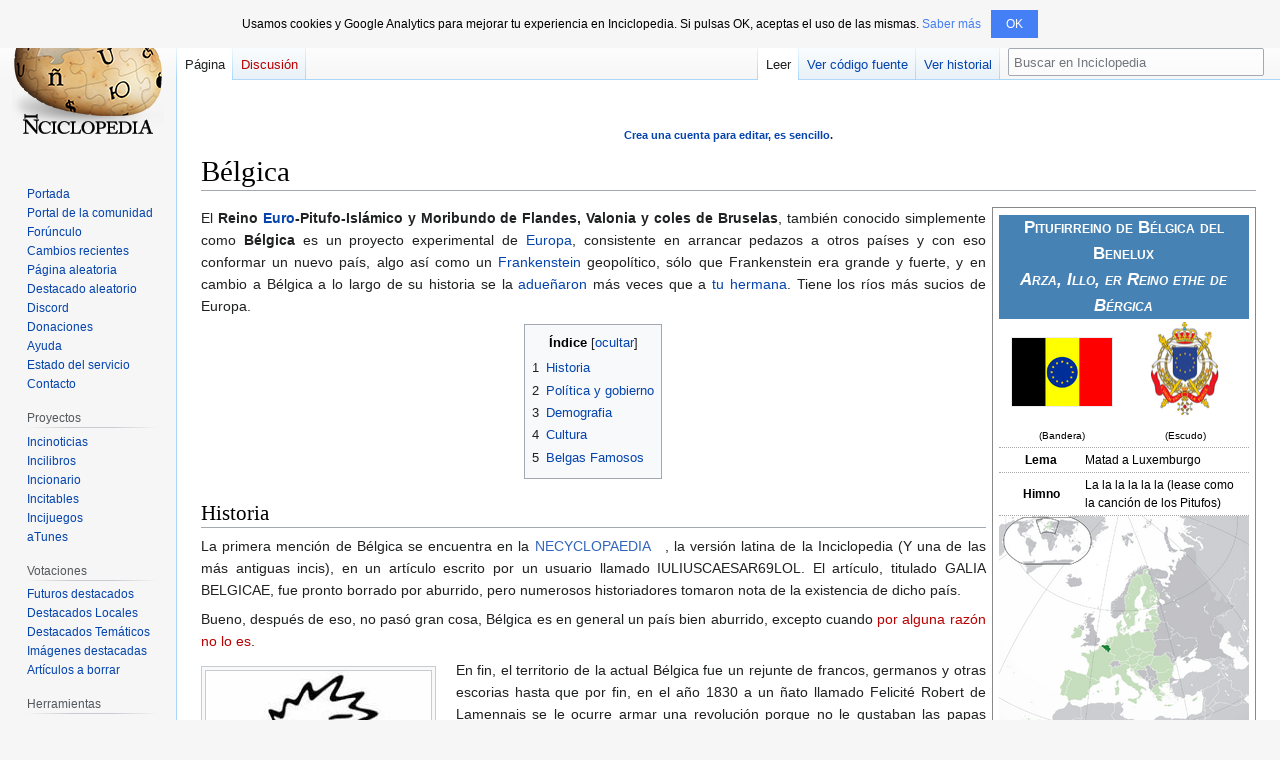

--- FILE ---
content_type: text/html; charset=UTF-8
request_url: https://inciclopedia.org/wiki/B%C3%A9lgica
body_size: 20230
content:
<!DOCTYPE html>
<html class="client-nojs" lang="es" dir="ltr">
<head>
<meta charset="UTF-8"/>
<title>Bélgica - Inciclopedia, la enciclopedia libre de contenido</title>
<script>document.documentElement.className="client-js";RLCONF={"wgBreakFrames":false,"wgSeparatorTransformTable":[",\t."," \t,"],"wgDigitTransformTable":["",""],"wgDefaultDateFormat":"dmy","wgMonthNames":["","enero","febrero","marzo","abril","mayo","junio","julio","agosto","septiembre","octubre","noviembre","diciembre"],"wgRequestId":"87bb4fcd3bc59096f40e09ed","wgCSPNonce":false,"wgCanonicalNamespace":"","wgCanonicalSpecialPageName":false,"wgNamespaceNumber":0,"wgPageName":"Bélgica","wgTitle":"Bélgica","wgCurRevisionId":1812808,"wgRevisionId":1812808,"wgArticleId":1787,"wgIsArticle":true,"wgIsRedirect":false,"wgAction":"view","wgUserName":null,"wgUserGroups":["*"],"wgCategories":["Países de Europa","Monarquías","De los 1830's","Bélgica"],"wgPageContentLanguage":"es","wgPageContentModel":"wikitext","wgRelevantPageName":"Bélgica","wgRelevantArticleId":1787,"wgIsProbablyEditable":false,"wgRelevantPageIsProbablyEditable":false,"wgRestrictionEdit":[],"wgRestrictionMove":[],
"wgMFDisplayWikibaseDescriptions":{"search":false,"nearby":false,"watchlist":false,"tagline":false},"wgVisualEditor":{"pageLanguageCode":"es","pageLanguageDir":"ltr","pageVariantFallbacks":"es"},"wgVector2022PreviewPages":[],"wgULSAcceptLanguageList":[],"wgULSCurrentAutonym":"español","wgEditSubmitButtonLabelPublish":false,"wgULSPosition":"interlanguage","wgULSisCompactLinksEnabled":true};RLSTATE={"site.styles":"ready","user.styles":"ready","user":"ready","user.options":"loading","skins.vector.styles.legacy":"ready","ext.relatedArticles.styles":"ready","ext.visualEditor.desktopArticleTarget.noscript":"ready","ext.uls.interlanguage":"ready"};RLPAGEMODULES=["ext.Tabber","site","mediawiki.page.ready","mediawiki.toc","skins.vector.legacy.js","ext.relatedArticles.readMore.bootstrap","ext.visualEditor.desktopArticleTarget.init","ext.visualEditor.targetLoader","ext.urlShortener.toolbar","ext.uls.compactlinks","ext.uls.interface"];</script>
<script>(RLQ=window.RLQ||[]).push(function(){mw.loader.implement("user.options@12s5i",function($,jQuery,require,module){mw.user.tokens.set({"patrolToken":"+\\","watchToken":"+\\","csrfToken":"+\\"});});});</script>
<link rel="stylesheet" href="/w/load.php?lang=es&amp;modules=ext.relatedArticles.styles%7Cext.uls.interlanguage%7Cext.visualEditor.desktopArticleTarget.noscript%7Cskins.vector.styles.legacy&amp;only=styles&amp;skin=vector"/>
<script async="" src="/w/load.php?lang=es&amp;modules=startup&amp;only=scripts&amp;raw=1&amp;skin=vector"></script>
<meta name="ResourceLoaderDynamicStyles" content=""/>
<link rel="stylesheet" href="/w/load.php?lang=es&amp;modules=site.styles&amp;only=styles&amp;skin=vector"/>
<meta name="generator" content="MediaWiki 1.39.7"/>
<meta name="format-detection" content="telephone=no"/>
<meta property="og:image" content="https://images.uncyclomedia.co/inciclopedia/es/e/eb/Mapabelgica.png"/>
<meta property="og:image:width" content="1200"/>
<meta property="og:image:height" content="1010"/>
<meta property="og:image" content="https://images.uncyclomedia.co/inciclopedia/es/thumb/e/eb/Mapabelgica.png/800px-Mapabelgica.png"/>
<meta property="og:image:width" content="800"/>
<meta property="og:image:height" content="673"/>
<meta property="og:image" content="https://images.uncyclomedia.co/inciclopedia/es/thumb/e/eb/Mapabelgica.png/640px-Mapabelgica.png"/>
<meta property="og:image:width" content="640"/>
<meta property="og:image:height" content="539"/>
<meta name="twitter:card" content="summary_large_image"/>
<meta name="viewport" content="width=1000"/>
<link rel="apple-touch-icon" href="/w/Apple-touch-icon.png"/>
<link rel="icon" href="//images.uncyclomedia.co/inciclopedia/es/6/64/Favicon.ico"/>
<link rel="search" type="application/opensearchdescription+xml" href="/w/opensearch_desc.php" title="Inciclopedia (es)"/>
<link rel="EditURI" type="application/rsd+xml" href="https://inciclopedia.org/w/api.php?action=rsd"/>
<link rel="license" href="//creativecommons.org/licenses/by-sa/3.0/"/>
<link rel="alternate" type="application/atom+xml" title="Canal Atom de Inciclopedia" href="/w/index.php?title=Especial:CambiosRecientes&amp;feed=atom"/>
	<meta property="og:type" content="article"/>

	<meta property="og:site_name" content="Inciclopedia"/>

	<meta property="og:title" content="Bélgica"/>

	<meta property="og:url" content="https://inciclopedia.org/wiki/B%C3%A9lgica"/>

<meta property="og:title" content="Bélgica"/>
<meta property="og:site_name" content="Inciclopedia"/>
<meta property="og:url" content="https://inciclopedia.org/wiki/B%C3%A9lgica"/>
<meta property="article:modified_time" content="2025-01-05T03:16:42Z"/>
<meta property="article:published_time" content="2025-01-05T03:16:42Z"/>
<script type="application/ld+json">{"@context":"http:\/\/schema.org","@type":"Article","name":"B\u00e9lgica - Inciclopedia, la enciclopedia libre de contenido","headline":"B\u00e9lgica - Inciclopedia, la enciclopedia libre de contenido","mainEntityOfPage":"<span class=\"mw-page-title-main\">B\u00e9lgica<\/span>","identifier":"https:\/\/inciclopedia.org\/wiki\/B%C3%A9lgica","url":"https:\/\/inciclopedia.org\/wiki\/B%C3%A9lgica","dateModified":"2025-01-05T03:16:42Z","datePublished":"2025-01-05T03:16:42Z","image":{"@type":"ImageObject","url":"https:\/\/images.uncyclomedia.co\/inciclopedia\/es\/b\/bc\/Wiki.png"},"author":{"@type":"Organization","name":"Inciclopedia","url":"https:\/\/inciclopedia.org","logo":{"@type":"ImageObject","url":"https:\/\/images.uncyclomedia.co\/inciclopedia\/es\/b\/bc\/Wiki.png","caption":"Inciclopedia"}},"publisher":{"@type":"Organization","name":"Inciclopedia","url":"https:\/\/inciclopedia.org","logo":{"@type":"ImageObject","url":"https:\/\/images.uncyclomedia.co\/inciclopedia\/es\/b\/bc\/Wiki.png","caption":"Inciclopedia"}},"potentialAction":{"@type":"SearchAction","target":"https:\/\/inciclopedia.org\/w\/index.php?title=Especial:Search&search={search_term}","query-input":"required name=search_term"}}</script>
</head>
<body class="mediawiki ltr sitedir-ltr mw-hide-empty-elt ns-0 ns-subject page-Bélgica rootpage-Bélgica skin-vector action-view skin-vector-legacy vector-feature-language-in-header-enabled vector-feature-language-in-main-page-header-disabled vector-feature-language-alert-in-sidebar-disabled vector-feature-sticky-header-disabled vector-feature-sticky-header-edit-disabled vector-feature-table-of-contents-disabled vector-feature-visual-enhancement-next-disabled"><div id="mw-page-base" class="noprint"></div>
<div id="mw-head-base" class="noprint"></div>
<div id="content" class="mw-body" role="main">
	<a id="top"></a>
	<div id="siteNotice"><div id="mw-dismissablenotice-anonplace"></div><script>(function(){var node=document.getElementById("mw-dismissablenotice-anonplace");if(node){node.outerHTML="\u003Cdiv id=\"localNotice\"\u003E\u003Cdiv class=\"sitenotice\" lang=\"es\" dir=\"ltr\"\u003E\u003Cp\u003E\u003Cbr /\u003E\u003C/p\u003E\u003Cdiv id=\"emailReminder\" style=\"display:none\"\u003E\u003Cdiv class=\"usermessage\"\u003E¡No te quedes sin acceso!\u003Cbr /\u003E\u003Cspan style=\"font-weight: 400\"\u003ETu cuenta no tiene ninguna dirección de correo electrónico asociada.\u003Cbr /\u003ESi olvidas tu contraseña, no podrás restaurarla fácilmente si tu cuenta no tiene un email asociado. Por favor, ve a \u003Ca href=\"/wiki/Especial:Preferencias\" title=\"Especial:Preferencias\"\u003Etus preferencias\u003C/a\u003E y establece una dirección de correo electrónico.\u003C/span\u003E\u003C/div\u003E\u003C/div\u003E\n\u003Ccenter\u003E\u003Csmall\u003E\u003Cb\u003E\u003Ca href=\"/wiki/Especial:Crear_una_cuenta\" title=\"Especial:Crear una cuenta\"\u003ECrea una cuenta para editar, es sencillo\u003C/a\u003E.\u003C/b\u003E\u003Cbr /\u003E\u003C/small\u003E\u003C/center\u003E\u003C/div\u003E\u003C/div\u003E";}}());</script></div>
	<div class="mw-indicators">
	</div>
	<h1 id="firstHeading" class="firstHeading mw-first-heading"><span class="mw-page-title-main">Bélgica</span></h1>
	<div id="bodyContent" class="vector-body">
		<div id="siteSub" class="noprint">De Inciclopedia</div>
		<div id="contentSub"></div>
		<div id="contentSub2"></div>
		
		<div id="jump-to-nav"></div>
		<a class="mw-jump-link" href="#mw-head">Ir a la navegación</a>
		<a class="mw-jump-link" href="#searchInput">Ir a la búsqueda</a>
		<div id="mw-content-text" class="mw-body-content mw-content-ltr" lang="es" dir="ltr"><div class="mw-parser-output"><div style="float: right; clear: right; background:#fff; color:black; margin: 0 0 0 1ex; padding: 1ex; width:250px; border: solid 1px #888; text-align:center; font-size: smaller;">
<div style="background: steelblue; color: #fff; font-variant: small-caps; font-weight: bold; font-size: larger;"><big><b>Pitufirreino de Bélgica del Benelux</b><br /><i>Arza, Illo, er Reino ethe de Bérgica</i></big></div>
<table style="border-bottom:1px #aaa dotted; width:100%; text-align:center;">

<tbody><tr>
<td style="width:50%"><div class="center"><div class="floatnone"><a href="/wiki/Archivo:BanderaB%C3%A9lgica.png" class="image"><img alt="Banderabélgica.png" src="//images.uncyclomedia.co/inciclopedia/es/thumb/3/35/BanderaB%C3%A9lgica.png/100px-BanderaB%C3%A9lgica.png" decoding="async" width="100" height="68" class="thumbborder" srcset="//images.uncyclomedia.co/inciclopedia/es/thumb/3/35/BanderaB%C3%A9lgica.png/150px-BanderaB%C3%A9lgica.png 1.5x, //images.uncyclomedia.co/inciclopedia/es/thumb/3/35/BanderaB%C3%A9lgica.png/200px-BanderaB%C3%A9lgica.png 2x" /></a></div></div>
</td>
<td style="width:50%"><div class="center"><div class="floatnone"><a href="/wiki/Archivo:B%C3%A9lEsc.PNG" class="image"><img alt="BélEsc.PNG" src="//images.uncyclomedia.co/inciclopedia/es/thumb/4/4c/B%C3%A9lEsc.PNG/69px-B%C3%A9lEsc.PNG" decoding="async" width="69" height="100" srcset="//images.uncyclomedia.co/inciclopedia/es/thumb/4/4c/B%C3%A9lEsc.PNG/104px-B%C3%A9lEsc.PNG 1.5x, //images.uncyclomedia.co/inciclopedia/es/thumb/4/4c/B%C3%A9lEsc.PNG/139px-B%C3%A9lEsc.PNG 2x" /></a></div></div>
</td></tr>
<tr>
<td><small>(Bandera)</small>
</td>
<td><small>(Escudo)</small>
</td></tr></tbody></table>
<table style="border-bottom:1px #aaa dotted; width:100%;">

<tbody><tr>
<th style="width:33%; text-align:center;">Lema
</th>
<td style="width:66%; text-align:left;">Matad a Luxemburgo
</td></tr></tbody></table>
<table style="border-bottom:1px #aaa dotted; width:100%;">

<tbody><tr>
<th style="width:33%; text-align:center;">Himno
</th>
<td style="width:66%; text-align:left;">La la la la la la (lease como la canción de los Pitufos)
</td></tr></tbody></table>
<div style="border-bottom:1px #aaa dotted; text-align:center;">
<div class="center"><div class="floatnone"><a href="/wiki/Archivo:Mapabelgica.png" class="image"><img alt="Mapabelgica.png" src="//images.uncyclomedia.co/inciclopedia/es/thumb/e/eb/Mapabelgica.png/250px-Mapabelgica.png" decoding="async" width="250" height="210" srcset="//images.uncyclomedia.co/inciclopedia/es/thumb/e/eb/Mapabelgica.png/375px-Mapabelgica.png 1.5x, //images.uncyclomedia.co/inciclopedia/es/thumb/e/eb/Mapabelgica.png/500px-Mapabelgica.png 2x" /></a></div></div><small><i>Papaoutai?</i></small>
</div>
<div style="background: steelblue; color: #fff; font-variant: small-caps; font-weight: bold; text-align:center; font-size: larger;"> </div>
<table style="border-bottom:1px #aaa dotted; width:100%;">

<tbody><tr>
<th style="width:33%; text-align:center;">Capital
</th>
<td style="width:66%; text-align:left;"><a href="/wiki/Bruselas" title="Bruselas">Coles de Bruselas</a>
</td></tr></tbody></table>
<table style="border-bottom:1px #aaa dotted; width:100%;">

<tbody><tr>
<th style="width:33%; text-align:center;">Mayor ciudad
</th>
<td style="width:66%; text-align:left;">Amberes-Bruselas-Gante (metrópoli que abarca el 96% del país)
</td></tr></tbody></table>
<table style="border-bottom:1px #aaa dotted; width:100%;">

<tbody><tr>
<th style="width:33%; text-align:center;">Lenguas oficiales
</th>
<td style="width:66%; text-align:left;">Belgarusiano, Francés, Holandés y Pitufiñol
</td></tr></tbody></table>
<table style="border-bottom:1px #aaa dotted; width:100%;">

<tbody><tr>
<th style="width:33%; text-align:center;">Gobierno
</th>
<td style="width:66%; text-align:left;">Como el de Francia y de Holanda
</td></tr></tbody></table>
<table style="border-bottom:1px #aaa dotted; width:100%;">

<tbody><tr>
<th style="width:33%; text-align:center;">Líder
</th>
<td style="width:66%; text-align:left;"><a href="/wiki/Micropitufos" title="Micropitufos">Papá Pitufo</a><br /><small><b>Calvo supremo</b></small>
</td></tr></tbody></table>
<table style="border-bottom:1px #aaa dotted; width:100%;">

<tbody><tr>
<th style="width:33%; text-align:center;">Área
</th>
<td style="width:66%; text-align:left;">220.89 km<sup>2</sup> poco más o menos
</td></tr></tbody></table>
<table style="border-bottom:1px #aaa dotted; width:100%;">

<tbody><tr>
<th style="width:33%; text-align:center;">Población
</th>
<td style="width:66%; text-align:left;">Muchos franceses y holandeses que se quisieron hacer los rebeldes y se pusieron otro nombre.
</td></tr></tbody></table>
<table style="border-bottom:1px #aaa dotted; width:100%;">

<tbody><tr>
<th style="width:33%; text-align:center;"><a href="/wiki/Moneda" title="Moneda">Moneda</a>
</th>
<td style="width:66%; text-align:left;"><a href="/wiki/Lero" title="Lero">Lero</a>
</td></tr></tbody></table>
<table style="border-bottom:1px #aaa dotted; width:100%;">

<tbody><tr>
<th style="width:33%; text-align:center;">Gentilicio
</th>
<td style="width:66%; text-align:left;">bergas
</td></tr></tbody></table>
<table style="border-bottom:1px #aaa dotted; width:100%;">

<tbody><tr>
<th style="width:33%; text-align:center;">Zona horaria
</th>
<td style="width:66%; text-align:left;">La de <a href="/wiki/Bilbao" title="Bilbao">Bilbao</a>
</td></tr></tbody></table>
<table style="border-bottom:1px #aaa dotted; width:100%;">

<tbody><tr>
<th style="width:33%; text-align:center;">Dominio de internet
</th>
<td style="width:66%; text-align:left;"><code>.be</code> cerro
</td></tr></tbody></table>
<table style="border-bottom:1px #aaa dotted; width:100%;">

<tbody><tr>
<th style="width:33%; text-align:center;">Código telefónico
</th>
<td style="width:66%; text-align:left;">+%¡#@
</td></tr></tbody></table>
<div style="clear: both; border-bottom:1px #aaa dotted; width:100%; font-size: smaller; text-align: justify;">Ex País de Francia</div>
</div>
<p>El <b>Reino <a href="/wiki/UE" class="mw-redirect" title="UE">Euro</a>-Pitufo-Islámico y Moribundo de Flandes, Valonia y coles de Bruselas</b>, también conocido simplemente como <b>Bélgica</b> es un proyecto experimental de <a href="/wiki/Europa" title="Europa">Europa</a>, consistente en arrancar pedazos a otros países y con eso conformar un nuevo país, algo así como un <a href="/wiki/Frankenstein" title="Frankenstein">Frankenstein</a> geopolítico, sólo que Frankenstein era grande y fuerte, y en cambio a Bélgica a lo largo de su historia se la <a href="/wiki/Follar" class="mw-redirect" title="Follar">adueñaron</a> más veces que a <a href="/wiki/Hermana" title="Hermana">tu hermana</a>. Tiene los ríos más sucios de Europa.
</p>
<div id="toc" class="toc" role="navigation" aria-labelledby="mw-toc-heading"><input type="checkbox" role="button" id="toctogglecheckbox" class="toctogglecheckbox" style="display:none" /><div class="toctitle" lang="es" dir="ltr"><h2 id="mw-toc-heading">Índice</h2><span class="toctogglespan"><label class="toctogglelabel" for="toctogglecheckbox"></label></span></div>
<ul>
<li class="toclevel-1 tocsection-1"><a href="#Historia"><span class="tocnumber">1</span> <span class="toctext">Historia</span></a></li>
<li class="toclevel-1 tocsection-2"><a href="#Política_y_gobierno"><span class="tocnumber">2</span> <span class="toctext">Política y gobierno</span></a></li>
<li class="toclevel-1 tocsection-3"><a href="#Demografia"><span class="tocnumber">3</span> <span class="toctext">Demografia</span></a></li>
<li class="toclevel-1 tocsection-4"><a href="#Cultura"><span class="tocnumber">4</span> <span class="toctext">Cultura</span></a></li>
<li class="toclevel-1 tocsection-5"><a href="#Belgas_Famosos"><span class="tocnumber">5</span> <span class="toctext">Belgas Famosos</span></a></li>
</ul>
</div>

<h2><span class="mw-headline" id="Historia">Historia</span></h2>
<p>La primera mención de Bélgica se encuentra en la <a rel="nofollow" class="external text" href="http://necyclopaedia.wikia.com/wiki/Pagina_prima">NECYCLOPAEDIA</a>, la versión latina de la Inciclopedia (Y una de las más antiguas incis), en un artículo escrito por un usuario llamado IULIUSCAESAR69LOL. El artículo, titulado GALIA BELGICAE, fue pronto borrado por aburrido, pero numerosos historiadores tomaron nota de la existencia de dicho país. 
</p><p>
Bueno, después de eso, no pasó gran cosa, Bélgica es en general un país bien aburrido, excepto cuando <a href="/w/index.php?title=Atentados_de_Bruselas_de_2016&amp;action=edit&amp;redlink=1" class="new" title="Atentados de Bruselas de 2016 (la página no existe)">por alguna razón no lo es</a>.</p><div class="thumb tleft"><div class="thumbinner" style="width:227px;"><a href="/wiki/Archivo:Bvlaknslnf.jpg" class="image"><img alt="" src="//images.uncyclomedia.co/inciclopedia/es/9/9c/Bvlaknslnf.jpg" decoding="async" width="225" height="210" class="thumbimage" /></a>  <div class="thumbcaption"><div class="magnify"><a href="/wiki/Archivo:Bvlaknslnf.jpg" class="internal" title="Aumentar"></a></div>El Manneken Pis.</div></div></div>
<p>En fin, el territorio de la actual Bélgica fue un rejunte de francos, germanos y otras escorias hasta que por fin, en el año 1830 a un ñato llamado Felicité Robert de Lamennais se le ocurre armar una revolución porque no le gustaban las papas como las freían los franceses ni tampoco le caía bien el Erwtensoep de los holandeses, así que no quería pertenecer a ninguno de los dos países. Del sentimiento revolucionario se inspiró su bandera, que es como la de Francia pero meada por el Manneken Pis. La revolución triunfa, más que nada porque los holandeses y los españoles ya estaban cansados de gobernar Bélgica, y otro flaco asume el nuevo poder monárquico belga con el nombre de Leopoldo I de... Bélgica.
</p><p><a href="/w/index.php?title=Leopoldo_I&amp;action=edit&amp;redlink=1" class="new" title="Leopoldo I (la página no existe)">Leopoldo I</a> no era un tipo común, a los cinco años ya era coronel del Ejército Imperial Ruso, a los doce fue ascendido a General, lo cual ocasionaba roces con sus compañeritos cuando estaba en la primaria, porque por ejemplo se le acercaba una compañerita:
</p><p>-Leo, el sábado hacemos una pijamada en lo de Cami, ¿Venis?-
</p><p>-No, lo siento, no puedo, el sábado tengo que enfrentar a las tropas napoleónicas en <a rel="nofollow" class="external text" href="https://es.wikipedia.org/wiki/Batalla_de_L%C3%BCtzen_(1813)">Lützen</a> . La próxima capaz sea.-
</p><p>O se le acercaba un compañerito:
</p><p>-Leo, estás invitado a mi cumple, lo hacemos este viernes.-
</p><p>-No, mirá, el viernes ya quedé en dirigirme a Lieja para rechazar el avance del ejército neerlandés, ¿Viste?-
</p><p>Leo I muere y a su muerte asume su hijo, <a href="/wiki/Leopoldo_II" class="mw-redirect" title="Leopoldo II">Leo II</a>, un chavo bien cabrón, con varias particularidades. Por empezar, fue el primer miembro de la nobleza europea en someterse a una operación de cambio de sexo, dado que las leyes monárquicas exigían que el poder pasase de padres a hijos varones, exclusivamente. Así pues, <span class="imagenpopup"><span class="enlace" style=""><a href="/wiki/Archivo:Sdfcksajdhfqqq.jpg" title="Archivo:Sdfcksajdhfqqq.jpg"><b>el nacer mujer no fue impedimento para que Leopoldo asumiese el gobierno</b></a></span><span class="popup" style="left:10px;"><a href="/wiki/Archivo:Sdfcksajdhfqqq.jpg" class="image"><img alt="" src="//images.uncyclomedia.co/inciclopedia/es/3/3f/Sdfcksajdhfqqq.jpg" decoding="async" width="300" height="425" class="thumbborder" /></a></span></span>. El segundo drama fue que en el Tratado de Berlín los europeos asignaron a Leopoldo el gobierno del <a href="/w/index.php?title=Congo_Belga&amp;action=edit&amp;redlink=1" class="new" title="Congo Belga (la página no existe)">Congo Belga</a> para que lo explotase económicamente. El asunto medio espinoso es que Leo formaba parte del <a rel="nofollow" class="external text" href="http://stopmasturbationnow.org/">Movimiento NO a la Masturbación</a>, y sabía que los congoleses eran medio adictos a ese feo hábito, por lo que decidió cortar con eso... literalmente.
</p><p>Luego de cargarse entre dos y diez millones de <s>seres humanos</s> negros y ser sin embargo homenajeado actualmente por el Gobierno belga, <a href="/wiki/Leopoldo_II" class="mw-redirect" title="Leopoldo II">Leo II</a> tuvo que entregar el poder (No le quedó otra, porque de hecho se murió). Comenzó un período medio desagradable para Bélgica, con este asunto de las dos guerras mundiales y ser invadida por <a href="/wiki/Alemania" title="Alemania">Alemania</a> dos veces seguidas en pocas décadas. Pero ahora ya se levantaron y prometen ser un país fuerte y orgullosamente europeo (Con la mitad de los recién nacidos en <a href="/wiki/Bruselas" title="Bruselas">Bruselas</a> llamándose Mohamed <a href="/wiki/XD" title="XD">XD</a>)
</p><p>El país entero tembló en un terremoto cuando, el 2017 de 28 del año octubre, el afamado y querido político vasco Carlas Puisdumont Ezkerria decidió visitar las playas tropicales de Bélgica. En entrevistas privadas Charles a revelado que llevaba planeando la <a href="/w/index.php?title=Reconquista_de_Flandes&amp;action=edit&amp;redlink=1" class="new" title="Reconquista de Flandes (la página no existe)">Reconquista de Flandes</a>, según él una cruzada póstuma, desde que "...esos sucios molineros porreros montaran nuestras mujeres y preñaran nuestros caballos! Andere bier ober!" allá en el año 200 antes de EEUU.
</p><p>Por ahora los planes del Rey Felipe I el Belguito (<a href="/wiki/Franc%C3%A9s" class="mw-redirect" title="Francés">Francés</a>: <i>Philipppp I le Blegue</i>, <a href="/wiki/Holanda" class="mw-redirect" title="Holanda">Neerlandusco</a>: <i>Filieppe I de Belgano</i> <a href="/wiki/Alem%C3%A1n" class="mw-redirect" title="Alemán">Alamão:</a> <i>Filisper I Hitler Reich</i>) son las de convertir el país en una neoregión políticodesidente capital de los <a href="/wiki/UE" class="mw-redirect" title="UE">Emiratos Unidos del Kebab</a>.
</p>
<h2><span id="Pol.C3.ADtica_y_gobierno"></span><span class="mw-headline" id="Política_y_gobierno">Política y gobierno</span></h2>
<p>Bélgica es un país ciertamente complejo. Está dividido en dos regiones que sino fuera porque temen ser discriminadas como minorías en Francia y Holanda, se independizarían de inmediato. Esto provoca rispideces (se escribe así, ¿<a href="/wiki/No" title="No">No</a>?) entre valones y flamencos cuando de formar gobierno se trata. Muchos neerlandófonos ven con malos ojos que un <a href="/w/index.php?title=Francua&amp;action=edit&amp;redlink=1" class="new" title="Francua (la página no existe)">francesito</a> del sur que apenas habla <a href="/w/index.php?title=Neerland%C3%A9s&amp;action=edit&amp;redlink=1" class="new" title="Neerlandés (la página no existe)">neerlandés</a> ocupe el gobierno, y los valones francófonos se sienten humillados cada vez que un tipo del norte, de la Flandes industrial, llega para tomar posesión del mando. Tal es así que Bélgica superó a <a href="/wiki/Irak" title="Irak">Irak</a> como el país con más días sin gobierno, ¡Ahora hasta atentados suicidas tienen! Evidentemente, nadie jamás imaginó que el centro de <a href="/wiki/Europa" title="Europa">Europa</a> se terminaría irakizando de esta manera.
</p><p>La cosa es que por ahora hay un peladito bastante moderado llamado Charles Michel, apúrense ahora para visitar Bélgica porque la siguiente Primera Ministra <a href="/wiki/Maggie_De_Block" title="Maggie De Block">es una gorda capaz de hacer temblar a Habba El Hutt</a>, si llega a asumir va a empezar a comerse todo y de la famosa gastronomía belga no van a quedar ni los cucuruchos de cartón en los cuales comercian las célebres papas fritas belgas.
</p>
<h2><span class="mw-headline" id="Demografia">Demografia</span></h2>
<p>Este país posee tres idiomas oficiales, en tanto que su población posee diversos porcentajes de dominio lingüístico, según el IBUÉ (Instituto Belga de la Unión Europea) los porcentajes de uso idiomático son los siguientes:
</p>
<ul><li>El 60% de los belgas habla francés en sus hogares, el 30% usa el neerlandés, el 3% habla alemán cuando se están duchando, el 3% no sabe para qué diablos es esta encuesta, un 2% utiliza el árabe cuando están en sus hogares y el otro 2% son refugiados que ni siquiera tienen hogar (pero tienen pinta de hablar árabe también)</li></ul>
<ul><li>A su vez, el 16% de los neerlandófonos son capaces de mantener una conversación en francés pero sólo durante diez minutos porque después tienen que seguir trabajando; el 40% de los francófonos pueden también hablar neerlandés, y lo pueden hacer sin ningún límite de tiempo porque la cosecha de papas puede esperar hasta más tarde.</li></ul>
<ul><li>Existe un importante porcentaje de belgas trilingües, sobre todo el 5% capaz de hablar neerlandés, alemán e inglés, un 2% que habla francés, inglés y normando, un 4% capaz de manejarse en francés, neerlandés, ruso y turco, un 7% que domina el árabe, el quechua, el urdu y el japonés, un 5% que entiende el portugués pero no lo habla porque son tímidos, un 6% que entiende el árabe, el inglés y el húngaro pero prefieren manejarse en aymará, un 9% que no habla neerlandés, pero sí alemán y tailandés, y cuando están en sus hogares se comunican con lenguaje de señas; y por último un 1% capaz de mantener una conversación en turco, coreano, hausa y sánscrito con un ruso, un vietnamita, un filipino y un cubano simultáneamente.</li></ul>
<h2><span class="mw-headline" id="Cultura">Cultura</span></h2>
<div class="floatright"><a href="/wiki/Archivo:Cowboy_he.jpg" class="image" title="Típico humor belga."><img alt="Típico humor belga." src="//images.uncyclomedia.co/inciclopedia/es/thumb/d/d3/Cowboy_he.jpg/500px-Cowboy_he.jpg" decoding="async" width="500" height="666" srcset="//images.uncyclomedia.co/inciclopedia/es/d/d3/Cowboy_he.jpg 1.5x" /></a></div>
<p>Bélgica es la tierra de algunos de los artistas más renombrados de la historia de la Humanidad, por ejemplo, <a href="/w/index.php?title=Stromae&amp;action=edit&amp;redlink=1" class="new" title="Stromae (la página no existe)">Stromae</a>, ¿A quién no le gusta Stromae? Tan sólo escuchen sus canciones sosas y aburridas, que no se sabe si son rap, jazz o hip hop, o capaz una extraña y francamente desagradable mezcla de los tres. Como sea, su video Papaoutai es el video en francés más visto de Llutú, a tal punto que lo quieren proponer como nuevo himno nacional de Bélgica en vez de esa Brabanconne, que parece una canción de borrachos imitando al Manneken Pis.
</p><p>Otro gran cerebro belga es Mercator, inventor de la proyección cartográfica que lleva su nombre y que deforma a todos los países permitiendo que Groenlandia se vea más grande que toda Sudamérica pese a que en realidad es poco más grande que México. La verdad, muy bueno lo suyo.
</p><p>Otro: René Magritte, cuyas obras de arte surrealista salvaron la vida de millones de niños en todo el mundo... bueno, en realidad no lo hicieron.
</p><p>¡Ah! Y las historietas, no se pueden ir de este artículo sin comprender el inmenso aporte que los belgas hicieron a las historietas, con <a href="/wiki/Tint%C3%ADn" class="mw-redirect" title="Tintín">Tintín</a>, los <a href="/wiki/Pitufos" class="mw-redirect" title="Pitufos">Pitufos</a>, y la obra cumbre de la tradición historietística franco-belga: <a href="/w/index.php?title=Cowboy_Henk&amp;action=edit&amp;redlink=1" class="new" title="Cowboy Henk (la página no existe)">Cowboy Henk</a>. En serio, lean Cowboy Henk, es para doblarse de risa, típico humor belga.
</p><p>Entre los escritores, el más importante es Maurice Maeterlinck, que ganó el <a href="/wiki/Nobel" class="mw-redirect" title="Nobel">Nobel</a> de Literatura... y tú no. (A menos que seas <a href="/wiki/Mario_Vargas_Llosa" title="Mario Vargas Llosa">Mario Vargas Llosa</a>... si eres Vargas Llosa entonces no hagas caso a la oración anterior, Varguitas)
</p><p>Los belgas también inventaron la bakelita, usada para fabricar productos de bakelita. Kim Clijsters y los Pitufos completan el podio de los belgicanos más famosos, ellos ehh... eh... hicieron grandes cosas... por la humanidad.
</p>
<h2><span class="mw-headline" id="Belgas_Famosos">Belgas Famosos</span></h2>
<ul><li><a href="/wiki/Jean-Claude_Van_Damme" class="mw-redirect" title="Jean-Claude Van Damme">Jean-Claude Van Damme</a></li>
<li>René Magritte</li>
<li>Edén, duque de Hazard</li>
<li><a href="/w/index.php?title=Maurice_Maeterlinck&amp;action=edit&amp;redlink=1" class="new" title="Maurice Maeterlinck (la página no existe)">Maurice Maeterlinck</a></li>
<li><a href="/wiki/Maggie_De_Block" title="Maggie De Block">Maggie De Block</a></li>
<li>Muriel Dacq</li>
<li><a href="/wiki/Bebe" class="mw-redirect" title="Bebe">Bebe</a> (sí, la de Malo)</li>
<li>Pieter van de Verde</li>
<li>El pivón de <a href="/wiki/Hetalia" title="Hetalia">Hetalia</a></li>
<li>El tío que creó los wafles</li>
<li><a href="/w/index.php?title=Salvatore_Adamo&amp;action=edit&amp;redlink=1" class="new" title="Salvatore Adamo (la página no existe)">Salvatore Adamo</a></li>
<li>Pitufina</li>
<li><a href="/wiki/Hercule_Poirot" title="Hercule Poirot">Hercule Poirot</a></li>
<li><a href="/wiki/Las_Aventuras_de_Tint%C3%ADn" title="Las Aventuras de Tintín">Tintín</a></li>
<li>Ronald Trachsler</li>
<li><a href="/wiki/Carles_Puigdemont" title="Carles Puigdemont">Carles Puigdemont</a></li>
<li>El dúo Soulsister</li>
<li>El grupo Telex</li></ul>
<p><br />
</p>
<center><div style="clear:both; width:85%;" class="NavFrame">
<div class="NavHead" style="background: white; color: darkblue; padding: 4px; text-align: center;"> <b>Países</b> </div><div class="NavContent">
<div id="tabber-f97832002f36578b491f371449bcec72" class="tabber">
			<div class="tabbertab" title="Europa">
				<p>
<small>
</small></p><div style="background:#99CCFF"><small>
<p><b><a href="/wiki/Europa" title="Europa">Europa</a></b>: <a href="/wiki/Albania" title="Albania">Albania</a> • <a href="/wiki/Alemania" title="Alemania">Alemania</a> • <a href="/wiki/Andorra" title="Andorra">Andorra</a> • <a href="/wiki/Armenia" title="Armenia">Armenia</a> • <a href="/wiki/Austria" title="Austria">Austria</a> • <a href="/wiki/Azerbaiy%C3%A1n" title="Azerbaiyán">Azerbaiyán</a> • <a class="mw-selflink selflink">Bélgica</a> • <a href="/wiki/Bielorrusia" title="Bielorrusia">Bielorrusia</a> • <a href="/wiki/Bosnia_y_Herzegovina" title="Bosnia y Herzegovina">Bosnia y Herzegovina</a> • <a href="/wiki/Bulgaria" title="Bulgaria">Bulgaria</a> • <a href="/wiki/Chipre" title="Chipre">Chipre</a> • <a href="/wiki/Ciudad_del_Vaticano" title="Ciudad del Vaticano">Ciudad del Vaticano</a> • <a href="/wiki/Croacia" title="Croacia">Croacia</a> • <a href="/wiki/Dinamarca" title="Dinamarca">Dinamarca</a> • <a href="/wiki/Eslovaquia" title="Eslovaquia">Eslovaquia</a> • <a href="/wiki/Eslovenia" title="Eslovenia">Eslovenia</a> • <a href="/wiki/Espa%C3%B1a" class="mw-redirect" title="España">España</a> • <a href="/wiki/Estonia" title="Estonia">Estonia</a> • <a href="/wiki/Finlandia" title="Finlandia">Finlandia</a> • <a href="/wiki/Francia" title="Francia">Francia</a> • <a href="/wiki/Georgia" title="Georgia">Georgia</a> • <a href="/wiki/Grecia" title="Grecia">Grecia</a> • <a href="/wiki/Hungr%C3%ADa" title="Hungría">Hungría</a> • <a href="/wiki/Irlanda" title="Irlanda">Irlanda</a> • <a href="/wiki/Islandia" title="Islandia">Islandia</a> • <a href="/wiki/Italia" title="Italia">Italia</a> • <a href="/wiki/Kazajist%C3%A1n" title="Kazajistán">Kazajistán</a> • <a href="/wiki/Kosovo" class="mw-redirect" title="Kosovo">Kosovo</a> • <a href="/wiki/Letonia" title="Letonia">Letonia</a> • <a href="/wiki/Liechtenstein" title="Liechtenstein">Liechtenstein</a> • <a href="/wiki/Lituania" title="Lituania">Lituania</a> • <a href="/wiki/Luxemburgo" title="Luxemburgo">Luxemburgo</a> • <a href="/wiki/Macedonia_del_Norte" title="Macedonia del Norte">Macedonia del Norte</a> • <a href="/wiki/Malta" title="Malta">Malta</a> • <a href="/wiki/Moldavia" title="Moldavia">Moldavia</a> • <a href="/wiki/M%C3%B3naco" title="Mónaco">Mónaco</a> • <a href="/wiki/Montenegro" title="Montenegro">Montenegro</a> • <a href="/wiki/Noruega" title="Noruega">Noruega</a> • <a href="/wiki/Pa%C3%ADses_Bajos" title="Países Bajos">Países Bajos</a> • <a href="/wiki/Polonia" title="Polonia">Polonia</a> • <a href="/wiki/Portugal" title="Portugal">Portugal</a> • <a href="/wiki/Reino_Unido" class="mw-redirect" title="Reino Unido">Reino Unido</a> • <a href="/wiki/Rep%C3%BAblica_Checa" title="República Checa">República Checa</a> • <a href="/wiki/Rumania" class="mw-redirect" title="Rumania">Rumania</a> • <a href="/wiki/Rusia" title="Rusia">Rusia</a> • <a href="/wiki/San_Marino" title="San Marino">San Marino</a> • <a href="/wiki/Serbia" title="Serbia">Serbia</a> • <a href="/wiki/Suecia" title="Suecia">Suecia</a> • <a href="/wiki/Suiza" title="Suiza">Suiza</a> • <a href="/wiki/Turqu%C3%ADa" title="Turquía">Turquía</a> • <a href="/wiki/Ucrania" title="Ucrania">Ucrania</a> • <i><b><a href="/wiki/Categor%C3%ADa:Pa%C3%ADses_de_Europa" title="Categoría:Países de Europa">Más...</a></b></i>
</p>
  </small></div><small>
</small><p class="mw-empty-elt"></p>
			</div>
			<div class="tabbertab" title="África">
				<p>
<small>
</small></p><div style="background:#CCCC99;"><small>
<p><b><a href="/wiki/%C3%81frica" title="África">África</a></b>: <a href="/wiki/Angola" title="Angola">Angola</a> • <a href="/wiki/Argelia" title="Argelia">Argelia</a> • <a href="/wiki/Ben%C3%ADn" title="Benín">Benín</a> • <a href="/wiki/Botswana" title="Botswana">Botswana</a> • <a href="/wiki/Burkina_Faso" title="Burkina Faso">Burkina Faso</a> • <a href="/wiki/Burundi" title="Burundi">Burundi</a> • <a href="/wiki/Cabo_Verde" title="Cabo Verde">Cabo Verde</a> • <a href="/wiki/Camer%C3%BAn" title="Camerún">Camerún</a> • <a href="/wiki/Chad" title="Chad">Chad</a> • <a href="/w/index.php?title=Comoras&amp;action=edit&amp;redlink=1" class="new" title="Comoras (la página no existe)">Comoras</a> • <a href="/wiki/Costa_de_Marfil" title="Costa de Marfil">Costa de Marfil</a> • <a href="/wiki/Egipto" title="Egipto">Egipto</a> • <a href="/wiki/Eritrea" title="Eritrea">Eritrea</a> • <a href="/wiki/Eswatini" class="mw-redirect" title="Eswatini">Eswatini</a> • <a href="/wiki/Etiop%C3%ADa" title="Etiopía">Etiopía</a> • <a href="/wiki/Gab%C3%B3n" title="Gabón">Gabón</a> • <a href="/wiki/Gambia" title="Gambia">Gambia</a> • <a href="/wiki/Ghana" title="Ghana">Ghana</a> • <a href="/w/index.php?title=Guinea&amp;action=edit&amp;redlink=1" class="new" title="Guinea (la página no existe)">Guinea</a> • <a href="/w/index.php?title=Guinea-Bissau&amp;action=edit&amp;redlink=1" class="new" title="Guinea-Bissau (la página no existe)">Guinea-Bissau</a> • <a href="/wiki/Guinea_Ecuatorial" class="mw-redirect" title="Guinea Ecuatorial">Guinea Ecuatorial</a> • <a href="/wiki/Kenia" title="Kenia">Kenia</a> • <a href="/wiki/Lesoto" title="Lesoto">Lesoto</a> • <a href="/wiki/Liberia" title="Liberia">Liberia</a> • <a href="/wiki/Libia" title="Libia">Libia</a> • <a href="/wiki/Madagascar" title="Madagascar">Madagascar</a> • <a href="/w/index.php?title=Malawi&amp;action=edit&amp;redlink=1" class="new" title="Malawi (la página no existe)">Malawi</a> • <a href="/wiki/Mal%C3%AD" title="Malí">Malí</a> • <a href="/wiki/Marruecos" title="Marruecos">Marruecos</a> • <a href="/w/index.php?title=Mauricio&amp;action=edit&amp;redlink=1" class="new" title="Mauricio (la página no existe)">Mauricio</a> • <a href="/wiki/Mauritania" title="Mauritania">Mauritania</a> • <a href="/wiki/Mozambique" title="Mozambique">Mozambique</a> • <a href="/wiki/Namibia" title="Namibia">Namibia</a> • <a href="/wiki/N%C3%ADger" title="Níger">Níger</a> • <a href="/wiki/Nigeria" title="Nigeria">Nigeria</a> • <a href="/wiki/Rep%C3%BAblica_Centroafricana" title="República Centroafricana">República Centroafricana</a> • <a href="/wiki/Rep%C3%BAblica_del_Congo" title="República del Congo">República del Congo</a> • <a href="/wiki/Rep%C3%BAblica_Democr%C3%A1tica_del_Congo" title="República Democrática del Congo">República Democrática del Congo</a> • <a href="/wiki/Ruanda" title="Ruanda">Ruanda</a> • <a href="/wiki/Sahara_Occidental_(RASD)" class="mw-redirect" title="Sahara Occidental (RASD)">Sahara Occidental (RASD)</a> • <a href="/wiki/Santo_Tom%C3%A9_y_Pr%C3%ADncipe" title="Santo Tomé y Príncipe">Santo Tomé y Príncipe</a> • <a href="/wiki/Senegal" title="Senegal">Senegal</a> • <a href="/wiki/Seychelles" title="Seychelles">Seychelles</a> • <a href="/wiki/Sierra_Leona" title="Sierra Leona">Sierra Leona</a> • <a href="/wiki/Somal%C3%ADa" title="Somalía">Somalía</a> • <a href="/wiki/Sud%C3%A1frica" title="Sudáfrica">Sudáfrica</a> • <a href="/wiki/Sud%C3%A1n" title="Sudán">Sudán</a> • <a href="/wiki/Sud%C3%A1n_del_Sur" title="Sudán del Sur">Sudán del Sur</a> • <a href="/wiki/Tanzania" title="Tanzania">Tanzania</a> • <a href="/w/index.php?title=Togo&amp;action=edit&amp;redlink=1" class="new" title="Togo (la página no existe)">Togo</a> • <a href="/wiki/T%C3%BAnez" title="Túnez">Túnez</a> • <a href="/wiki/Uganda" title="Uganda">Uganda</a> • <a href="/wiki/Wakanda" title="Wakanda">Wakanda</a> • <a href="/w/index.php?title=Yibuti&amp;action=edit&amp;redlink=1" class="new" title="Yibuti (la página no existe)">Yibuti</a> • <a href="/wiki/Zambia" title="Zambia">Zambia</a> • <a href="/wiki/Zimbabue" class="mw-redirect" title="Zimbabue">Zimbabue</a>
</p>
</small></div><small>
</small><p class="mw-empty-elt"></p>
			</div>
			<div class="tabbertab" title="América">
				<p class="mw-empty-elt"> 
</p><div style="background:#FFCC66;">
<p><small><b><a href="/wiki/Am%C3%A9rica" title="América">América</a></b>: <a href="/wiki/Antigua_y_Barbuda" title="Antigua y Barbuda">Antigua y Barbuda</a> • <a href="/wiki/Reino_Argento" title="Reino Argento">Argentina</a> • <a href="/wiki/Arg%C3%A9nxico" title="Argénxico">Argénxico</a> • <a href="/wiki/Arequipa" title="Arequipa">Arequipa</a> • <a href="/wiki/Bahamas" title="Bahamas">Bahamas</a> • <a href="/wiki/Barbados" title="Barbados">Barbados</a> • <a href="/wiki/Belice" title="Belice">Belice</a> • <a href="/wiki/Brasil" title="Brasil">Brasil</a> • <a href="/wiki/Bolivia" title="Bolivia">Bolivia</a> • <a href="/wiki/Canad%C3%A1" title="Canadá">Canadá</a> • <a href="/wiki/Chile" title="Chile">Chile</a> • <a href="/wiki/Colombia" title="Colombia">Colombia</a> • <a href="/wiki/Costa_Rica" title="Costa Rica">Costa Rica</a> • <a href="/wiki/Cuba" title="Cuba">Cuba</a> • <a href="/w/index.php?title=Dominica&amp;action=edit&amp;redlink=1" class="new" title="Dominica (la página no existe)">Dominica</a> • <a href="/wiki/Ecuador" title="Ecuador">Ecuador</a> • <a href="/wiki/El_Salvador" title="El Salvador">El Salvador</a> • <a href="/wiki/Estados_Unidos" title="Estados Unidos">Estados Unidos</a> • <a href="/wiki/Granada_(pa%C3%ADs)" title="Granada (país)">Granada</a> • <a href="/wiki/Guatemala" title="Guatemala">Guatemala</a> • <a href="/wiki/Guyana" title="Guyana">Guyana</a> • <a href="/wiki/Guyana_Francesa" class="mw-redirect" title="Guyana Francesa">Guyana Francesa</a> • <a href="/wiki/Honduras" title="Honduras">Honduras</a> • <a href="/wiki/Hait%C3%AD" title="Haití">Haití</a> • <a href="/wiki/Porraica" class="mw-redirect" title="Porraica">Jamaica</a> • <a href="/wiki/M%C3%A9xico" title="México">México</a> • <a href="/wiki/Panam%C3%A1" title="Panamá">Panamá</a> • <a href="/wiki/Paraguay" title="Paraguay">Paraguay</a> • <a href="/wiki/Per%C3%BA" title="Perú">Perú</a> • <a href="/wiki/Rep%C3%BAblica_Bananera" title="República Bananera">República Bananera</a> • <a href="/wiki/Rep%C3%BAblica_Dominicana" title="República Dominicana">República Dominicana</a> • <a href="/w/index.php?title=San_Crist%C3%B3bal_y_Nieves&amp;action=edit&amp;redlink=1" class="new" title="San Cristóbal y Nieves (la página no existe)">San Cristóbal y Nieves</a> • <a href="/w/index.php?title=San_Vicente_y_las_Granadinas&amp;action=edit&amp;redlink=1" class="new" title="San Vicente y las Granadinas (la página no existe)">San Vicente y las Granadinas</a> • <a href="/w/index.php?title=Santa_Luc%C3%ADa&amp;action=edit&amp;redlink=1" class="new" title="Santa Lucía (la página no existe)">Santa Lucía</a> • <a href="/wiki/Suriname" title="Suriname">Suriname</a> • <a href="/wiki/Trinidad_y_Tobago" title="Trinidad y Tobago">Trinidad y Tobago</a> • <a href="/wiki/Muruguay" class="mw-redirect" title="Muruguay">Uruguay</a> • <a href="/wiki/Venezuela" title="Venezuela">Venezuela</a> / <b>Territorios</b>: <a href="/wiki/Alaska" title="Alaska">Alaska</a> • <a href="/wiki/Groenlandia" title="Groenlandia">Groenlandia</a>  • <a href="/wiki/Puerto_Rico" title="Puerto Rico">Puerto Rico</a> <i><b><a href="/wiki/Categor%C3%ADa:Pa%C3%ADses_de_Am%C3%A9rica" title="Categoría:Países de América">Más...</a></b></i></small>
</p>
</div><p class="mw-empty-elt"></p>
			</div>
			<div class="tabbertab" title="Asia">
				<p>
<small>
</small></p><div style="background:LightYellow;"><small>
<p><b><a href="/wiki/Asia" title="Asia">Asia</a></b>: 
<b>Medio Oriente</b>: <a href="/wiki/Arabia_Saudita" title="Arabia Saudita">Arabia Saudita</a> • <a href="/w/index.php?title=Bar%C3%A9in&amp;action=edit&amp;redlink=1" class="new" title="Baréin (la página no existe)">Baréin</a> • <a href="/wiki/Chipre" title="Chipre">Chipre</a> • <a href="/wiki/Chipre_del_Norte" title="Chipre del Norte">Chipre del Norte</a> <a href="/wiki/Emiratos_%C3%81rabes_Unidos" title="Emiratos Árabes Unidos">Emiratos Árabes Unidos</a> • <a href="/wiki/Palestina" title="Palestina">Palestina</a> • <a href="/wiki/Irak" title="Irak">Irak</a> • <a href="/wiki/Ir%C3%A1n" title="Irán">Irán</a> • <a href="/wiki/Israel" title="Israel">Israel</a> • <a href="/wiki/Jordania" title="Jordania">Jordania</a> • <a href="/wiki/Kuwait" title="Kuwait">Kuwait</a> • <a href="/wiki/L%C3%ADbano" title="Líbano">Líbano</a> • <a href="/wiki/Om%C3%A1n" title="Omán">Omán</a> • <a href="/wiki/Qatar" title="Qatar">Qatar</a> • <a href="/wiki/Siria" title="Siria">Siria</a> • <a href="/wiki/Turqu%C3%ADa" title="Turquía">Turquía</a> • <a href="/wiki/Yemen" title="Yemen">Yemen</a>  
/ <b>Asia central</b>: <a href="/wiki/Afganist%C3%A1n" title="Afganistán">Afganistán</a> • <a href="/wiki/Armenia" title="Armenia">Armenia</a> • <a href="/wiki/Azerbaiy%C3%A1n" title="Azerbaiyán">Azerbaiyán</a> • <a href="/wiki/Rep%C3%BAblica_de_Balalaika" title="República de Balalaika">Balalaika</a> • <a href="/wiki/Kazajist%C3%A1n" title="Kazajistán">Kazajistán</a> • <a href="/wiki/Kirguist%C3%A1n" title="Kirguistán">Kirguistán</a> • <a href="/wiki/Rusia" title="Rusia">Rusia</a> • <a href="/wiki/Tayikist%C3%A1n" title="Tayikistán">Tayikistán</a> • <a href="/wiki/Turkmenist%C3%A1n" title="Turkmenistán">Turkmenistán</a> • <a href="/wiki/Uzbekist%C3%A1n" class="mw-redirect" title="Uzbekistán">Uzbekistán</a>  
/ <b>Alrededor de la India</b>: <a href="/wiki/Bangladesh" title="Bangladesh">Bangladesh</a> • <a href="/wiki/But%C3%A1n" title="Bután">Bután</a> • <a href="/wiki/India" title="India">India</a> • <a href="/w/index.php?title=Maldivas&amp;action=edit&amp;redlink=1" class="new" title="Maldivas (la página no existe)">Maldivas</a> • <a href="/wiki/Nepal" title="Nepal">Nepal</a> • <a href="/wiki/Pakist%C3%A1n" title="Pakistán">Pakistán</a> • <a href="/wiki/Sri_Lanka" title="Sri Lanka">Sri Lanka</a>  
/ <b>Lejano Oriente</b>: <a href="/wiki/China" title="China">China</a> • <a href="/wiki/Corea_del_Norte" title="Corea del Norte">Corea del Norte</a> • <a href="/wiki/Corea_del_Sur" title="Corea del Sur">Corea del Sur</a> • <a href="/wiki/Jap%C3%B3n" title="Japón">Japón</a> • <a href="/wiki/Mongolia" title="Mongolia">Mongolia</a> • <a href="/wiki/Taiw%C3%A1n" title="Taiwán">Taiwán</a>  <a href="/wiki/Territorio_Absoluto" title="Territorio Absoluto">Zettai Ryouiki</a>
/ <b>Sudeste Asiático</b>: <a href="/w/index.php?title=Brun%C3%A9i&amp;action=edit&amp;redlink=1" class="new" title="Brunéi (la página no existe)">Brunéi</a> • <a href="/wiki/Camboya" title="Camboya">Camboya</a> • <a href="/wiki/Filipinas" title="Filipinas">Filipinas</a> • <a href="/wiki/Indonesia" title="Indonesia">Indonesia</a> • <a href="/wiki/Laos" title="Laos">Laos</a> • <a href="/wiki/Malasia" title="Malasia">Malasia</a> • <a href="/wiki/Myanmar" title="Myanmar">Myanmar</a> • <a href="/wiki/Singapur" title="Singapur">Singapur</a> • <a href="/wiki/Tailandia" title="Tailandia">Tailandia</a> • <a href="/w/index.php?title=Timor_Oriental&amp;action=edit&amp;redlink=1" class="new" title="Timor Oriental (la página no existe)">Timor Oriental</a> • <a href="/wiki/Vietnam" title="Vietnam">Vietnam</a>  
</p>
</small></div><small>
</small><p class="mw-empty-elt"></p>
			</div>
			<div class="tabbertab" title="Oceanía">
				<p>
<small>
</small></p><div style="background:#CCFFFF;"><small>
<p><b><a href="/wiki/Ocean%C3%ADa" title="Oceanía">Oceanía</a></b>: <a href="/wiki/Australia" title="Australia">Australia</a> • <a href="/wiki/Fiyi" title="Fiyi">Fiyi</a> • <a href="/wiki/Islas_Marshall" title="Islas Marshall">Islas Marshall</a> • <a href="/wiki/Islas_Salom%C3%B3n" class="mw-redirect" title="Islas Salomón">Islas Salomón</a> • <a href="/wiki/Kiribati" title="Kiribati">Kiribati</a> • <a href="/wiki/Micronesia" title="Micronesia">Micronesia</a> • <a href="/wiki/Nauru" title="Nauru">Nauru</a> • <a href="/w/index.php?title=Nueva_Caledonia&amp;action=edit&amp;redlink=1" class="new" title="Nueva Caledonia (la página no existe)">Nueva Caledonia</a> • <a href="/wiki/Nueva_Zelanda" title="Nueva Zelanda">Nueva Zelanda</a> • <a href="/wiki/Palaos" title="Palaos">Palaos</a> • <a href="/wiki/Pap%C3%BAa_Nueva_Guinea" title="Papúa Nueva Guinea">Papúa Nueva Guinea</a> • <a href="/wiki/Samoa_(pa%C3%ADs)" title="Samoa (país)">Samoa</a> (<a href="/wiki/Samoa_Americana" title="Samoa Americana">Samoa Americana</a>) • <a href="/wiki/Tonga" title="Tonga">Tonga</a> • <a href="/wiki/Tokelau" title="Tokelau">Tokelau</a> • <a href="/wiki/Tuvalu" class="mw-redirect" title="Tuvalu">Tuvalu</a> • <a href="/w/index.php?title=Vanuatu&amp;action=edit&amp;redlink=1" class="new" title="Vanuatu (la página no existe)">Vanuatu</a> • <a href="/w/index.php?title=Wallis_y_Futuna&amp;action=edit&amp;redlink=1" class="new" title="Wallis y Futuna (la página no existe)">Wallis y Futuna</a>  
<b>Unión de países ignorados de Oceanía</b>: <a href="/wiki/Eutanasia" title="Eutanasia">Eutanasia</a> • <a href="/wiki/Islas_Marianas" title="Islas Marianas">Islas Marianas</a> • <a href="/wiki/Fosa_de_las_Marianas" title="Fosa de las Marianas">Fosa de las Marianas</a> • <a href="/wiki/Islas_Salm%C3%B3n" title="Islas Salmón">Islas Salmón</a> • <a href="/wiki/Sopapo" title="Sopapo">Sopapo</a> • <a href="/wiki/Tuttifrutti" title="Tuttifrutti">Tuttifrutti</a> • <a href="/wiki/Tuvalu_Citerior" title="Tuvalu Citerior">Tuvalu Citerior</a> • <a href="/wiki/Tuvalu_Ulterior" title="Tuvalu Ulterior">Tuvalu Ulterior</a> • <a href="/wiki/Reino_Gay_y_L%C3%A9sbico_de_las_Islas_del_Mar_de_Coral" title="Reino Gay y Lésbico de las Islas del Mar de Coral">Reino Gay y Lésbico de las Islas del Mar de Coral</a> • <a href="/wiki/Isla_Norfolk" title="Isla Norfolk">Isla Norfolk</a>
</p>
</small></div><small>
</small><p class="mw-empty-elt"></p>
			</div>
			<div class="tabbertab" title="Desaparecidos">
				<p>
<small></small></p><div style="background:#d3d3d3;"><small><b><a href="/wiki/Categor%C3%ADa:Pa%C3%ADses_desaparecidos" title="Categoría:Países desaparecidos">Países desaparecidos</a></b>: <b>América</b> • <a href="/wiki/Estados_Confederados_de_Am%C3%A9rica" title="Estados Confederados de América">Estados Confederados de América</a> • <a href="/wiki/Gran_Colombia" title="Gran Colombia">Gran Colombia</a> • <a href="/wiki/Imperio_Incaico" class="mw-redirect" title="Imperio Incaico">Imperio Incaico</a> • <a href="/wiki/Charr%C3%BAas" title="Charrúas">Nación charrúa</a> • <a href="/wiki/Mayas" title="Mayas">Nación maya</a> • <a href="/wiki/Prehispania" title="Prehispania">Prehispania</a> • <a href="/wiki/Rep%C3%BAblica_de_Croma%C3%B1%C3%B3n" title="República de Cromañón">República de Cromañón</a><br /> <b>Europa</b>: <a href="/wiki/Al-%C3%81ndalus" title="Al-Ándalus">Al-Ándalus</a> • <a href="/wiki/Alemania_del_Este" title="Alemania del Este">Alemania del Este</a> • <a href="/wiki/Alemania_Nazi" title="Alemania Nazi">Alemania Nazi</a> • <a href="/wiki/Australia-Hungr%C3%ADa" title="Australia-Hungría">Australia-Hungría</a> • <a href="/wiki/Checoslovaquia" title="Checoslovaquia">Checoslovaquia</a> • <a href="/wiki/Corona_de_Arag%C3%B3n" title="Corona de Aragón">Corona de Aragón</a> • <a href="/wiki/Doggerland" title="Doggerland">Doggerland</a> • <a href="/wiki/Grecia_cl%C3%A1sica" title="Grecia clásica">Grecia clásica</a> • <a href="/wiki/Imperio_Alem%C3%A1n" title="Imperio Alemán">Imperio Alemán</a> • <a href="/wiki/Imperio_bizantino" title="Imperio bizantino">Imperio bizantino</a> • <a href="/wiki/Imperio_espa%C3%B1ol" title="Imperio español">Imperio español</a> • <a href="/wiki/Imperio_Otomano" class="mw-redirect" title="Imperio Otomano">Imperio Otomano</a> • <a href="/wiki/Imperio_romano" title="Imperio romano">Imperio romano</a> • <a href="/wiki/Imperio_Ruso" title="Imperio Ruso">Imperio Ruso</a> • <a href="/wiki/Normand%C3%ADa" title="Normandía">Normandía</a> • <a href="/wiki/Piponia" title="Piponia">Piponia</a> • <a href="/wiki/Primer_Imperio_franc%C3%A9s" title="Primer Imperio francés">Primer Imperio francés</a> • <a href="/wiki/Primera_Rep%C3%BAblica_Espa%C3%B1ola" title="Primera República Española">Primera República Española</a> • <a href="/wiki/Prusia" title="Prusia">Prusia</a> • <a href="/wiki/Reino_de_Edward" title="Reino de Edward">Reino de Edward</a> • <a href="/wiki/Reino_Visigodo" title="Reino Visigodo">Reino Visigodo</a> • <a href="/wiki/Rep%C3%BAblica_Socialista_Sovi%C3%A9tica_de_la_Uni%C3%B3n_de_Rep%C3%BAblicas_Socialistas_Sovi%C3%A9ticas" title="República Socialista Soviética de la Unión de Repúblicas Socialistas Soviéticas">República Socialista Soviética de la Unión de Repúblicas Socialistas Soviéticas</a> • <a href="/wiki/Sacro_Imperio_Romano_Germ%C3%A1nico" title="Sacro Imperio Romano Germánico">Sacro Imperio Romano Germánico</a> • <a href="/wiki/Segunda_Rep%C3%BAblica_Espa%C3%B1ola" class="mw-redirect" title="Segunda República Española">Segunda República Española</a> • <a href="/wiki/Uni%C3%B3n_de_Rep%C3%BAblicas_Socialistas_Sovi%C3%A9ticas" title="Unión de Repúblicas Socialistas Soviéticas">Unión de Repúblicas Socialistas Soviéticas</a> • <a href="/wiki/Yugoslavia" title="Yugoslavia">Yugoslavia</a><br /><b>Asia</b>: <a href="/wiki/Digimundo" title="Digimundo">Digimundo</a> • <a href="/wiki/Fenicia" title="Fenicia">Fenicia</a> • <a href="/wiki/Imperio_Otomano" class="mw-redirect" title="Imperio Otomano">Imperio Otomano</a> • <a href="/wiki/Mesopotamia" title="Mesopotamia">Mesopotamia</a> / <b><a href="/wiki/Por_ah%C3%AD" title="Por ahí">Por ahí</a></b>: <a href="/wiki/Atl%C3%A1ntida" title="Atlántida">Atlántida</a> </small></div><p class="mw-empty-elt"></p>
			</div></div><small>
</small><p><small><a href="/wiki/Categor%C3%ADa:Pa%C3%ADses_de_%C3%81frica" title="Categoría:Países de África">África</a> - <a href="/wiki/Categor%C3%ADa:Pa%C3%ADses_de_Am%C3%A9rica" title="Categoría:Países de América">América</a> - <a href="/wiki/Categor%C3%ADa:Pa%C3%ADses_de_Asia" title="Categoría:Países de Asia">Asia</a> - <a href="/wiki/Categor%C3%ADa:Pa%C3%ADses_de_Europa" title="Categoría:Países de Europa">Europa</a> - <a href="/wiki/Categor%C3%ADa:Pa%C3%ADses_de_Ocean%C3%ADa" title="Categoría:Países de Oceanía">Oceanía</a> - <a href="/wiki/Categor%C3%ADa:Pa%C3%ADses_desaparecidos" title="Categoría:Países desaparecidos">Países desaparecidos</a> - <a href="/wiki/Categor%C3%ADa:Continentes" title="Categoría:Continentes">Continentes</a></small>
</p>
</div></div></center>
<p><span class="fakeinterwiki interwiki-en" lang="en"><a href="http://www.uncyclopedia.ca/wiki/Belgium" class="extiw" title="en-w:Belgium">English (Fork)</a></span>
</p>
<!-- 
NewPP limit report
Cached time: 20251115044515
Cache expiry: 2592000
Reduced expiry: false
Complications: [show‐toc]
CPU time usage: 0.128 seconds
Real time usage: 0.189 seconds
Preprocessor visited node count: 366/1000000
Post‐expand include size: 18231/2097152 bytes
Template argument size: 5044/2097152 bytes
Highest expansion depth: 8/100
Expensive parser function count: 3/100
Unstrip recursion depth: 0/20
Unstrip post‐expand size: 7586/5000000 bytes
-->
<!--
Transclusion expansion time report (%,ms,calls,template)
100.00%   34.276      1 -total
 59.86%   20.519      1 Plantilla:Europa
 32.49%   11.135      1 Plantilla:Infobox_País
 28.83%    9.882      1 Plantilla:Infobox
  8.21%    2.814      1 Plantilla:Infobox/Heráldica
  4.93%    1.690     14 Plantilla:Infobox/Dato
  4.59%    1.572      1 Plantilla:Imagen_pop-up
  4.36%    1.495      1 Plantilla:Infobox/Imagen
  3.02%    1.035      1 Plantilla:Oceanía2
  2.96%    1.014      1 Plantilla:América2
-->

<!-- Saved in parser cache with key uncy_es:pcache:idhash:1787-0!canonical and timestamp 20251115044515 and revision id 1812808.
 -->
</div>
<div class="printfooter" data-nosnippet="">Obtenido de «<a dir="ltr" href="https://inciclopedia.org/w/index.php?title=Bélgica&amp;oldid=1812808">https://inciclopedia.org/w/index.php?title=Bélgica&amp;oldid=1812808</a>»</div></div>
		<div id="catlinks" class="catlinks" data-mw="interface"><div id="mw-normal-catlinks" class="mw-normal-catlinks"><a href="/wiki/Especial:Categor%C3%ADas" title="Especial:Categorías">Categorías</a>: <ul><li><a href="/wiki/Categor%C3%ADa:Pa%C3%ADses_de_Europa" title="Categoría:Países de Europa">Países de Europa</a></li><li><a href="/wiki/Categor%C3%ADa:Monarqu%C3%ADas" title="Categoría:Monarquías">Monarquías</a></li><li><a href="/wiki/Categor%C3%ADa:De_los_1830%27s" title="Categoría:De los 1830&#039;s">De los 1830's</a></li><li><a href="/wiki/Categor%C3%ADa:B%C3%A9lgica" title="Categoría:Bélgica">Bélgica</a></li></ul></div></div>
	</div>
</div>
<div id='mw-data-after-content'>
	<div class="read-more-container"></div>
</div>

<div id="mw-navigation">
	<h2>Menú de navegación</h2>
	<div id="mw-head">
		

<nav id="p-personal" class="vector-menu mw-portlet mw-portlet-personal vector-user-menu-legacy" aria-labelledby="p-personal-label" role="navigation"  >
	<h3
		id="p-personal-label"
		
		class="vector-menu-heading "
	>
		<span class="vector-menu-heading-label">Herramientas personales</span>
	</h3>
	<div class="vector-menu-content">
		
		<ul class="vector-menu-content-list"><li id="pt-createaccount" class="mw-list-item"><a href="/w/index.php?title=Especial:Crear_una_cuenta&amp;returnto=B%C3%A9lgica" title="Te recomendamos crear una cuenta e iniciar sesión; sin embargo, no es obligatorio"><span>Crear una cuenta</span></a></li><li id="pt-login" class="mw-list-item"><a href="/w/index.php?title=Especial:Entrar&amp;returnto=B%C3%A9lgica" title="Te recomendamos iniciar sesión, aunque no es obligatorio [o]" accesskey="o"><span>Acceder</span></a></li></ul>
		
	</div>
</nav>

		<div id="left-navigation">
			

<nav id="p-namespaces" class="vector-menu mw-portlet mw-portlet-namespaces vector-menu-tabs vector-menu-tabs-legacy" aria-labelledby="p-namespaces-label" role="navigation"  >
	<h3
		id="p-namespaces-label"
		
		class="vector-menu-heading "
	>
		<span class="vector-menu-heading-label">Espacios de nombres</span>
	</h3>
	<div class="vector-menu-content">
		
		<ul class="vector-menu-content-list"><li id="ca-nstab-main" class="selected mw-list-item"><a href="/wiki/B%C3%A9lgica" title="Ver la página de contenido [c]" accesskey="c"><span>Página</span></a></li><li id="ca-talk" class="new mw-list-item"><a href="/w/index.php?title=Discusi%C3%B3n:B%C3%A9lgica&amp;action=edit&amp;redlink=1" rel="discussion" title="Discusión acerca de la página (la página no existe) [t]" accesskey="t"><span>Discusión</span></a></li></ul>
		
	</div>
</nav>

			

<nav id="p-variants" class="vector-menu mw-portlet mw-portlet-variants emptyPortlet vector-menu-dropdown" aria-labelledby="p-variants-label" role="navigation"  >
	<input type="checkbox"
		id="p-variants-checkbox"
		role="button"
		aria-haspopup="true"
		data-event-name="ui.dropdown-p-variants"
		class="vector-menu-checkbox"
		aria-labelledby="p-variants-label"
	/>
	<label
		id="p-variants-label"
		 aria-label="Cambiar variante de idioma"
		class="vector-menu-heading "
	>
		<span class="vector-menu-heading-label">español</span>
	</label>
	<div class="vector-menu-content">
		
		<ul class="vector-menu-content-list"></ul>
		
	</div>
</nav>

		</div>
		<div id="right-navigation">
			

<nav id="p-views" class="vector-menu mw-portlet mw-portlet-views vector-menu-tabs vector-menu-tabs-legacy" aria-labelledby="p-views-label" role="navigation"  >
	<h3
		id="p-views-label"
		
		class="vector-menu-heading "
	>
		<span class="vector-menu-heading-label">Vistas</span>
	</h3>
	<div class="vector-menu-content">
		
		<ul class="vector-menu-content-list"><li id="ca-view" class="selected mw-list-item"><a href="/wiki/B%C3%A9lgica"><span>Leer</span></a></li><li id="ca-viewsource" class="mw-list-item"><a href="/w/index.php?title=B%C3%A9lgica&amp;action=edit" title="Esta página está protegida.&#10;Puedes ver su código fuente [e]" accesskey="e"><span>Ver código fuente</span></a></li><li id="ca-history" class="mw-list-item"><a href="/w/index.php?title=B%C3%A9lgica&amp;action=history" title="Versiones anteriores de esta página [h]" accesskey="h"><span>Ver historial</span></a></li></ul>
		
	</div>
</nav>

			

<nav id="p-cactions" class="vector-menu mw-portlet mw-portlet-cactions emptyPortlet vector-menu-dropdown" aria-labelledby="p-cactions-label" role="navigation"  title="Más opciones" >
	<input type="checkbox"
		id="p-cactions-checkbox"
		role="button"
		aria-haspopup="true"
		data-event-name="ui.dropdown-p-cactions"
		class="vector-menu-checkbox"
		aria-labelledby="p-cactions-label"
	/>
	<label
		id="p-cactions-label"
		
		class="vector-menu-heading "
	>
		<span class="vector-menu-heading-label">Más</span>
	</label>
	<div class="vector-menu-content">
		
		<ul class="vector-menu-content-list"></ul>
		
	</div>
</nav>

			
<div id="p-search" role="search" class="vector-search-box-vue  vector-search-box-show-thumbnail vector-search-box-auto-expand-width vector-search-box">
	<div>
			<h3 >
				<label for="searchInput">Buscar</label>
			</h3>
		<form action="/w/index.php" id="searchform"
			class="vector-search-box-form">
			<div id="simpleSearch"
				class="vector-search-box-inner"
				 data-search-loc="header-navigation">
				<input class="vector-search-box-input"
					 type="search" name="search" placeholder="Buscar en Inciclopedia" aria-label="Buscar en Inciclopedia" autocapitalize="sentences" title="Buscar en esta wiki [f]" accesskey="f" id="searchInput"
				>
				<input type="hidden" name="title" value="Especial:Buscar">
				<input id="mw-searchButton"
					 class="searchButton mw-fallbackSearchButton" type="submit" name="fulltext" title="Buscar este texto en las páginas" value="Buscar">
				<input id="searchButton"
					 class="searchButton" type="submit" name="go" title="Ir a la página con este nombre exacto si existe" value="Ir">
			</div>
		</form>
	</div>
</div>

		</div>
	</div>
	

<div id="mw-panel">
	<div id="p-logo" role="banner">
		<a class="mw-wiki-logo" href="/wiki/Inciclopedia:Portada"
			title="Visitar la página principal"></a>
	</div>
	

<nav id="p-navigation" class="vector-menu mw-portlet mw-portlet-navigation vector-menu-portal portal" aria-labelledby="p-navigation-label" role="navigation"  >
	<h3
		id="p-navigation-label"
		
		class="vector-menu-heading "
	>
		<span class="vector-menu-heading-label">Navegación</span>
	</h3>
	<div class="vector-menu-content">
		
		<ul class="vector-menu-content-list"><li id="n-Portada" class="mw-list-item"><a href="/wiki/Inciclopedia:Portada"><span>Portada</span></a></li><li id="n-portal" class="mw-list-item"><a href="/wiki/Inciclopedia:Portal_de_la_comunidad" title="Acerca del proyecto, lo que puedes hacer, dónde encontrar información"><span>Portal de la comunidad</span></a></li><li id="n-Forúnculo" class="mw-list-item"><a href="/wiki/Foro:For%C3%BAnculo"><span>Forúnculo</span></a></li><li id="n-recentchanges" class="mw-list-item"><a href="/wiki/Especial:CambiosRecientes" title="Lista de cambios recientes en la wiki [r]" accesskey="r"><span>Cambios recientes</span></a></li><li id="n-randompage" class="mw-list-item"><a href="/wiki/Especial:RandomRootpage" title="Cargar una página al azar [x]" accesskey="x"><span>Página aleatoria</span></a></li><li id="n-Destacado-aleatorio" class="mw-list-item"><a href="/wiki/Especial:Aleatorio_en_categor%C3%ADa/Destacados"><span>Destacado aleatorio</span></a></li><li id="n-Discord" class="mw-list-item"><a href="https://discord.gg/fUUFtrY" rel="nofollow"><span>Discord</span></a></li><li id="n-Donaciones" class="mw-list-item"><a href="/wiki/Inciclopedia:Donaciones"><span>Donaciones</span></a></li><li id="n-help" class="mw-list-item"><a href="/wiki/Ayuda:Portada" title="El lugar para aprender"><span>Ayuda</span></a></li><li id="n-Estado-del-servicio" class="mw-list-item"><a href="http://inciclopedia.statuspage.io/" rel="nofollow"><span>Estado del servicio</span></a></li><li id="n-Contacto" class="mw-list-item"><a href="https://inciclopedia.atlassian.net/servicedesk/customer/portals" rel="nofollow"><span>Contacto</span></a></li></ul>
		
	</div>
</nav>

	

<nav id="p-Proyectos" class="vector-menu mw-portlet mw-portlet-Proyectos vector-menu-portal portal" aria-labelledby="p-Proyectos-label" role="navigation"  >
	<h3
		id="p-Proyectos-label"
		
		class="vector-menu-heading "
	>
		<span class="vector-menu-heading-label">Proyectos</span>
	</h3>
	<div class="vector-menu-content">
		
		<ul class="vector-menu-content-list"><li id="n-Incinoticias" class="mw-list-item"><a href="/wiki/Incinoticias:Portada"><span>Incinoticias</span></a></li><li id="n-Incilibros" class="mw-list-item"><a href="/wiki/Incilibros"><span>Incilibros</span></a></li><li id="n-Incionario" class="mw-list-item"><a href="/wiki/Inciclopedia:Incionario"><span>Incionario</span></a></li><li id="n-Incitables" class="mw-list-item"><a href="/wiki/Incitables:Portada"><span>Incitables</span></a></li><li id="n-Incijuegos" class="mw-list-item"><a href="/wiki/Incijuegos:Portada"><span>Incijuegos</span></a></li><li id="n-aTunes" class="mw-list-item"><a href="/wiki/ATunes"><span>aTunes</span></a></li></ul>
		
	</div>
</nav>


<nav id="p-Votaciones" class="vector-menu mw-portlet mw-portlet-Votaciones vector-menu-portal portal" aria-labelledby="p-Votaciones-label" role="navigation"  >
	<h3
		id="p-Votaciones-label"
		
		class="vector-menu-heading "
	>
		<span class="vector-menu-heading-label">Votaciones</span>
	</h3>
	<div class="vector-menu-content">
		
		<ul class="vector-menu-content-list"><li id="n-Futuros-destacados" class="mw-list-item"><a href="/wiki/Inciclopedia:VPD"><span>Futuros destacados</span></a></li><li id="n-Destacados-Locales" class="mw-list-item"><a href="/wiki/Inciclopedia:VPD/Locales"><span>Destacados Locales</span></a></li><li id="n-Destacados-Temáticos" class="mw-list-item"><a href="/wiki/Inciclopedia:VPDP"><span>Destacados Temáticos</span></a></li><li id="n-Imágenes-destacadas" class="mw-list-item"><a href="/wiki/Inciclopedia:VPI"><span>Imágenes destacadas</span></a></li><li id="n-Artículos-a-borrar" class="mw-list-item"><a href="/wiki/Inciclopedia:VPB"><span>Artículos a borrar</span></a></li></ul>
		
	</div>
</nav>


<nav id="p-tb" class="vector-menu mw-portlet mw-portlet-tb vector-menu-portal portal" aria-labelledby="p-tb-label" role="navigation"  >
	<h3
		id="p-tb-label"
		
		class="vector-menu-heading "
	>
		<span class="vector-menu-heading-label">Herramientas</span>
	</h3>
	<div class="vector-menu-content">
		
		<ul class="vector-menu-content-list"><li id="t-whatlinkshere" class="mw-list-item"><a href="/wiki/Especial:LoQueEnlazaAqu%C3%AD/B%C3%A9lgica" title="Lista de todas las páginas de la wiki que enlazan aquí [j]" accesskey="j"><span>Lo que enlaza aquí</span></a></li><li id="t-recentchangeslinked" class="mw-list-item"><a href="/wiki/Especial:CambiosEnEnlazadas/B%C3%A9lgica" rel="nofollow" title="Cambios recientes en las páginas que enlazan con esta [k]" accesskey="k"><span>Cambios relacionados</span></a></li><li id="t-specialpages" class="mw-list-item"><a href="/wiki/Especial:P%C3%A1ginasEspeciales" title="Lista de todas las páginas especiales [q]" accesskey="q"><span>Páginas especiales</span></a></li><li id="t-print" class="mw-list-item"><a href="javascript:print();" rel="alternate" title="Versión imprimible de esta página [p]" accesskey="p"><span>Versión para imprimir</span></a></li><li id="t-permalink" class="mw-list-item"><a href="/w/index.php?title=B%C3%A9lgica&amp;oldid=1812808" title="Enlace permanente a esta versión de la página"><span>Enlace permanente</span></a></li><li id="t-info" class="mw-list-item"><a href="/w/index.php?title=B%C3%A9lgica&amp;action=info" title="Más información sobre esta página"><span>Información de la página</span></a></li><li id="t-urlshortener" class="mw-list-item"><a href="/w/index.php?title=Especial:UrlShortener&amp;url=https%3A%2F%2Finciclopedia.org%2Fwiki%2FB%25C3%25A9lgica"><span>Obtener URL acortado</span></a></li></ul>
		
	</div>
</nav>

	

<nav id="p-lang" class="vector-menu mw-portlet mw-portlet-lang vector-menu-portal portal" aria-labelledby="p-lang-label" role="navigation"  >
	<h3
		id="p-lang-label"
		
		class="vector-menu-heading "
	>
		<span class="vector-menu-heading-label">En otros idiomas</span>
	</h3>
	<div class="vector-menu-content">
		
		<ul class="vector-menu-content-list"><li class="interlanguage-link interwiki-ar mw-list-item"><a href="https://beidipedia.miraheze.org/wiki/%D8%A8%D9%84%D8%AC%D9%8A%D9%83%D8%A7" title="بلجيكا (العربية)" lang="ar" hreflang="ar" class="interlanguage-link-target"><span>العربية</span></a></li><li class="interlanguage-link interwiki-ast mw-list-item"><a href="https://ast.uncyclopedia.info/wiki/Asturies_del_norte" title="Asturies del norte (asturianu)" lang="ast" hreflang="ast" class="interlanguage-link-target"><span>Asturianu</span></a></li><li class="interlanguage-link interwiki-cs mw-list-item"><a href="https://necyklopedie.org/wiki/Belgie" title="Belgie (čeština)" lang="cs" hreflang="cs" class="interlanguage-link-target"><span>Čeština</span></a></li><li class="interlanguage-link interwiki-da mw-list-item"><a href="https://spademanns.org/wiki/Belgien" title="Belgien (dansk)" lang="da" hreflang="da" class="interlanguage-link-target"><span>Dansk</span></a></li><li class="interlanguage-link interwiki-de mw-list-item"><a href="https://de.uncyclopedia.co/wiki/Belgien" title="Belgien (Deutsch)" lang="de" hreflang="de" class="interlanguage-link-target"><span>Deutsch</span></a></li><li class="interlanguage-link interwiki-el mw-list-item"><a href="https://frikipaideia.org/wiki/%CE%92%CE%AD%CE%BB%CE%B3%CE%B9%CE%BF" title="Βέλγιο (Ελληνικά)" lang="el" hreflang="el" class="interlanguage-link-target"><span>Ελληνικά</span></a></li><li class="interlanguage-link interwiki-en mw-list-item"><a href="https://en.uncyclopedia.co/wiki/Belgium" title="Belgium (English)" lang="en" hreflang="en" class="interlanguage-link-target"><span>English</span></a></li><li class="interlanguage-link interwiki-fi mw-list-item"><a href="&#9;http://hikipedia.info/wiki/Belgia" title="Belgia (suomi)" lang="fi" hreflang="fi" class="interlanguage-link-target"><span>Suomi</span></a></li><li class="interlanguage-link interwiki-fr mw-list-item"><a href="https://desencyclopedie.org/wiki/Belgique" title="Belgique (français)" lang="fr" hreflang="fr" class="interlanguage-link-target"><span>Français</span></a></li><li class="interlanguage-link interwiki-gl mw-list-item"><a href="https://desgalipedia.org/wiki/B%C3%A9lxica" title="Bélxica (galego)" lang="gl" hreflang="gl" class="interlanguage-link-target"><span>Galego</span></a></li><li class="interlanguage-link interwiki-he mw-list-item"><a href="https://eincyclopedia.org/wiki/%D7%91%D7%9C%D7%92%D7%99%D7%94" title="בלגיה (עברית)" lang="he" hreflang="he" class="interlanguage-link-target"><span>עברית</span></a></li><li class="interlanguage-link interwiki-hr mw-list-item"><a href="https://hr.neciklopedija.org/wiki/Belgija" title="Belgija (hrvatski)" lang="hr" hreflang="hr" class="interlanguage-link-target"><span>Hrvatski</span></a></li><li class="interlanguage-link interwiki-it mw-list-item"><a href="https://nonciclopedia.org/wiki/Belgio" title="Belgio (italiano)" lang="it" hreflang="it" class="interlanguage-link-target"><span>Italiano</span></a></li><li class="interlanguage-link interwiki-ja mw-list-item"><a href="https://ansaikuropedia.org/wiki/%E3%83%99%E3%83%AB%E3%82%AE%E3%83%BC" title="ベルギー (日本語)" lang="ja" hreflang="ja" class="interlanguage-link-target"><span>日本語</span></a></li><li class="interlanguage-link interwiki-lt mw-list-item"><a href="https://juokopedija.org/wiki/Belgija" title="Belgija (lietuvių)" lang="lt" hreflang="lt" class="interlanguage-link-target"><span>Lietuvių</span></a></li><li class="interlanguage-link interwiki-nl mw-list-item"><a href="https://oncyclopedia.org/wiki/Belgi%C3%AB" title="België (Nederlands)" lang="nl" hreflang="nl" class="interlanguage-link-target"><span>Nederlands</span></a></li><li class="interlanguage-link interwiki-no mw-list-item"><a href="https://ikkepedia.org/wiki/Belgia" title="Belgia (norsk)" lang="no" hreflang="no" class="interlanguage-link-target"><span>Norsk</span></a></li><li class="interlanguage-link interwiki-pl mw-list-item"><a href="https://nonsa.pl/wiki/Belgia" title="Belgia (polski)" lang="pl" hreflang="pl" class="interlanguage-link-target"><span>Polski</span></a></li><li class="interlanguage-link interwiki-pt mw-list-item"><a href="https://desciclopedia.org/wiki/B%C3%A9lgica" title="Bélgica (português)" lang="pt" hreflang="pt" class="interlanguage-link-target"><span>Português</span></a></li><li class="interlanguage-link interwiki-uk mw-list-item"><a href="https://inciklopedia.org/wiki/%D0%91%D0%B5%D0%BB%D1%8C%D0%B3%D1%96%D1%8F" title="Бельгія (українська)" lang="uk" hreflang="uk" class="interlanguage-link-target"><span>Українська</span></a></li><li class="interlanguage-link interwiki-zh mw-list-item"><a href="https://uncyclopedia.miraheze.org/wiki/%E6%AF%94%E5%88%A9%E6%97%B6" title="比利时 (汉语)" lang="zh" hreflang="zh" class="interlanguage-link-target"><span>汉语</span></a></li><li class="interlanguage-link interwiki-zh-tw mw-list-item"><a href="https://uncyclopedia.tw/wiki/%E6%AF%94%E5%88%A9%E6%99%82" title="比利時 (正體中文)" lang="zh-Hant-TW" hreflang="zh-Hant-TW" class="interlanguage-link-target"><span>正體中文</span></a></li><li class="interlanguage-link interwiki-eo mw-list-item"><a href="https://neciklopedio.org/wiki/Belgio" title="Belgio (Esperanto)" lang="eo" hreflang="eo" class="interlanguage-link-target"><span>Esperanto</span></a></li><li class="interlanguage-link interwiki-id mw-list-item"><a href="https://tolololpedia.org/wiki/Belgia" title="Belgia (Bahasa Indonesia)" lang="id" hreflang="id" class="interlanguage-link-target"><span>Bahasa Indonesia</span></a></li><li class="interlanguage-link interwiki-sv mw-list-item"><a href="https://psyklopedin.org/wiki/Belgien" title="Belgien (svenska)" lang="sv" hreflang="sv" class="interlanguage-link-target"><span>Svenska</span></a></li></ul>
		
	</div>
</nav>

</div>

</div>

<footer id="footer" class="mw-footer" role="contentinfo" >
	<ul id="footer-info">
	<li id="footer-info-lastmod"> Esta página se editó por última vez el 5 ene 2025 a las 03:16.</li>
	<li id="footer-info-copyright">El contenido está disponible bajo la licencia <a class="external" rel="nofollow" href="//creativecommons.org/licenses/by-sa/3.0/">Creative Commons Attribution Share Alike</a> a menos que se indique lo contrario. Este sitio web es una parodia y la información aquí presentada es ficcional. Navegue con precaución y no se crea todo lo que lee en Internet.</li>
</ul>

	<ul id="footer-places">
	<li id="footer-places-privacy"><a href="/wiki/Inciclopedia:Pol%C3%ADtica_de_privacidad">Política de privacidad</a></li>
	<li id="footer-places-about"><a href="/wiki/Inciclopedia:Acerca_de">Acerca de Inciclopedia</a></li>
	<li id="footer-places-disclaimer"><a href="/wiki/Inciclopedia:Descargo_general">Descargos</a></li>
	<li id="footer-places-mobileview"><a href="https://inciclopedia.org/w/index.php?title=B%C3%A9lgica&amp;mobileaction=toggle_view_mobile" class="noprint stopMobileRedirectToggle">Versión para móviles</a></li>
</ul>

	<ul id="footer-icons" class="noprint">
	<li id="footer-copyrightico"><a href="//uncyclomedia.co/"><img src="/w/uncyclomedia_icon.svg" alt="An Uncyclomedia project" width="88" height="31" loading="lazy"/></a></li>
	<li id="footer-poweredbyico"><a href="https://www.mediawiki.org/"><img src="/w/Powered_by_MediaWiki_blob.svg" alt="Powered by MediaWiki" width="88" height="31" loading="lazy"/></a></li>
</ul>

</footer>

<script>(RLQ=window.RLQ||[]).push(function(){mw.config.set({"wgPageParseReport":{"limitreport":{"cputime":"0.128","walltime":"0.189","ppvisitednodes":{"value":366,"limit":1000000},"postexpandincludesize":{"value":18231,"limit":2097152},"templateargumentsize":{"value":5044,"limit":2097152},"expansiondepth":{"value":8,"limit":100},"expensivefunctioncount":{"value":3,"limit":100},"unstrip-depth":{"value":0,"limit":20},"unstrip-size":{"value":7586,"limit":5000000},"timingprofile":["100.00%   34.276      1 -total"," 59.86%   20.519      1 Plantilla:Europa"," 32.49%   11.135      1 Plantilla:Infobox_País"," 28.83%    9.882      1 Plantilla:Infobox","  8.21%    2.814      1 Plantilla:Infobox/Heráldica","  4.93%    1.690     14 Plantilla:Infobox/Dato","  4.59%    1.572      1 Plantilla:Imagen_pop-up","  4.36%    1.495      1 Plantilla:Infobox/Imagen","  3.02%    1.035      1 Plantilla:Oceanía2","  2.96%    1.014      1 Plantilla:América2"]},"cachereport":{"timestamp":"20251115044515","ttl":2592000,"transientcontent":false}}});mw.config.set({"wgBackendResponseTime":312});});</script>
</body>
<!-- Cached 20251115044515 -->
</html>

--- FILE ---
content_type: text/css; charset=utf-8
request_url: https://inciclopedia.org/w/load.php?lang=es&modules=site.styles&only=styles&skin=vector
body_size: 2127
content:
.forumheader{border:1px solid #aaa;background-color:#f9f9f9;margin-top:1em;padding:12px}.forumlist td span{display:block;padding-left:10px;font-size:smaller }.forumlist td span a{text-decoration:none}.forumlist td span.forum_author{padding-left:30px}.forumlist td.forum_edited a{text-decoration:none }.forumlist td.forum_title a{padding-left:20px}.forumlist td.forum_title span a{padding-left:0px }.forumlist td.forum_title a.forum_new{font-weight:bold;background:url(/images/1/11/Newmsg.png) center left no-repeat;padding-left:20px}.forumlist td.forum_title a.forum_new:visited{font-weight:normal;background:none;padding-left:20px}.forumlist th.forum_title{padding-left:20px}.forumborder{border-collapse:collapse }.forumborder td{border-top:solid #aaa 1px }body.ns-112 #p-logo a,body.ns-113 #p-logo a{background-image:url(https://images.uncyclomedia.co/inciclopedia/es/c/c9/ChixpyLogoIncinoticias.png) !important}body.ns-116 #p-logo a,body.ns-117 #p-logo a{background-image:url(https://images.uncyclomedia.co/inciclopedia/es/7/78/Logo_patataboy.png) !important}.textocita{background:transparent;font-family:"Palatino Linotype",Garamond,"Times New Roman",serif;padding:0 1ex 1ex 1ex;margin:0;font-style:italic;font-size:120%}.autorcita{background:transparent;font-family:Arial,Helvetica,sans-serif;padding:0 1ex 0ex 1ex;margin:0;font-style:normal;font-size:70%}.LetraaTunes{text-align:center;font-style:italic}#wikia-credits{display:none}table.evolucion td.flecha{background:url([data-uri]) no-repeat right center;color:#000;height:30px;padding:0 1.5em;font-size:larger;vertical-align:middle}pre{overflow:auto}code{border:1px solid #ddd;padding:0 3px}#content ol,#content ul{list-style-position:inside}#mw-read-only-warning{font-size:large;border:5px solid #888;background:#faa}div.thumb{border:none;background:transparent}.tright{margin-left:1em}.tleft{margin-right:1em}#article,#bodyContent{text-align:justify}a.stub{color:magenta}ol.references{font-size:smaller}#toc{margin:0 auto}#toc > tbody > tr > td > ul{overflow:auto;max-height:200px;padding-right:1ex}.tablabonita{margin:0.5em auto;padding:0.5em;background:#f9f9f9;color:black;border:1px #aaa solid;border-collapse:collapse;font-size:95%}.tablabonita th{background:#efefef;color:black;text-align:center}.sortheader{display:block;position:relative;float:right;margin-left:0.25em ;width:16px;text-align:center;height:100%;vertical-align:middle;border-left:1px dotted #888;border-bottom:1px dotted #888}.imagenpopup .popup{display:none;speak:none}.imagenpopup .enlace a{color:#008000}.imagenpopup:hover .popup{background:transparent;padding:2em 1em 1em 2em;display:inline;position:absolute;margin-left:-200px;margin-top:-50px;z-index:10}.imagenpopup span.thumb{border:none;background:transparent;width:auto}.imagenpopup span.thumbinner{border:1px solid #c8ccd1;padding:3px;background-color:#f8f9fa;font-size:94%;text-align:center;overflow:hidden}.enlacelista a:hover{border:1px solid #0D244A;-moz-border-radius:0 0 15px 15px;background:#2158B8;text-decoration:none;color:white}.mw-history-undo{display:none}#mw-diff-ntitle1 a + a + a{display:none}#mw-dismissable-notice{padding:0;margin:0;border:none}#mw-dismissable-notice > tbody > tr > td{padding:0;margin:0;border:none}#mw-dismissable-notice > tbody > tr > td + td{display:none !important}body.page-Inciclopedia_Portada .firstHeading{display:none !important}body.page-Inciclopedia_Portada #catlinks{display:none !important}.CajaPortada{padding:1ex;border:1px #add8e6 solid;text-align:center;vertical-align:top}.TituloPortada{background-color:#add8e6;color:black;padding:1ex;font-size:12pt;font-weight:bold}.tabberlive .tabbernav li a{margin-top:5px;line-height:2em !important}table.col1der tr > *:first-child{text-align:right}table.col1izq tr > *:first-child{text-align:justify}table.col1cen tr > *:first-child{text-align:center}table.col2der tr > *:first-child + TD{text-align:right}table.col2izq tr > *:first-child + TD{text-align:justify}table.col2cen tr > *:first-child + TD{text-align:center}table.col3der tr > *:first-child + TD + TD{text-align:right}table.col3izq tr > *:first-child + TD + TD{text-align:justify}table.col3cen tr > *:first-child + TD + TD{text-align:center}table.col4der tr > *:first-child + TD + TD + TD{text-align:right}table.col4izq tr > *:first-child + TD + TD + TD{text-align:justify}table.col4cen tr > *:first-child + TD + TD + TD{text-align:center}table.col5der tr > *:first-child + TD + TD + TD + TD{text-align:right}table.col5izq tr > *:first-child + TD + TD + TD + TD{text-align:justify}table.col5cen tr > *:first-child + TD + TD + TD + TD{text-align:center}table.col6der tr > *:first-child + TD + TD + TD + TD + TD{text-align:right}table.col6izq tr > *:first-child + TD + TD + TD + TD + TD{text-align:justify}table.col6cen tr > *:first-child + TD + TD + TD + TD + TD{text-align:center}table.col7der tr > *:first-child + TD + TD + TD + TD + TD + TD{text-align:right}table.col7izq tr > *:first-child + TD + TD + TD + TD + TD + TD{text-align:justify}table.col7cen tr > *:first-child + TD + TD + TD + TD + TD + TD{text-align:center}.allpagesredirect{font-style:italic}#file img{background:url([data-uri]) repeat}div.Boxmerge,div.NavFrame{margin:0px;padding:2px;border:1px solid #aaaaaa;text-align:center;border-collapse:collapse;font-size:95%}div.Boxmerge div.NavFrame{border-style:none;border-style:hidden}div.NavFrame + div.NavFrame{border-top-style:none;border-top-style:hidden}div.NavPic{margin:0px;padding:2px;float:left}div.NavFrame div.NavHead{height:1.6em;font-weight:bold;font-size:100%;background-color:#f0f0ff}div.NavFrame p{font-size:100%}div.NavFrame div.NavContent{font-size:100%}div.NavFrame div.NavContent p{font-size:100%}div.NavEnd{margin:0px;padding:0px;line-height:1px;clear:both}a.NavToggle{margin:0px;padding:2px;float:right;z-index:100;font-weight:normal;font-size:smaller}.textooculto{display:none}.textovisible:hover .textooculto{display:inline !important;position:absolute;z-index:100 !important;background:white;color:black;border:1px solid #aaa;padding:5px}.menuoculto{display:none }.menuvisible:hover .menuoculto{display:block !important;border:1px solid #aaa;padding:5px;z-index:100 !important}#titlehack{display:inline !important}.plantilla_Banner1{background-position:center bottom;background-repeat:repeat-x}.plantilla_Banner1 a{text-decoration:none}#mw-content-text span.fakeinterwiki > a{display:none}#searchInputSuggest{font-size:13px}.article-thumb{background-color:#f9f9f9;border:1px solid #b4bbc8;font-size:9pt;text-align:left;padding:2px;padding-right:4px;padding-bottom:0px;margin-left:2px;margin-right:5px}.center{width:-moz-fit-content;width:-webkit-fit-content;width:fit-content;margin-left:auto;margin-right:auto}.nodesktop{display:none}body.ns-114 #p-logo a:after{content:'';position:absolute;width:10em;height:28px;top:132px;background:url(//images.uncyclomedia.co/inciclopedia/es/thumb/f/fe/Incitables1.png/125px-Incitables1.png) center center no-repeat}
/* Cached 20260125202158 */